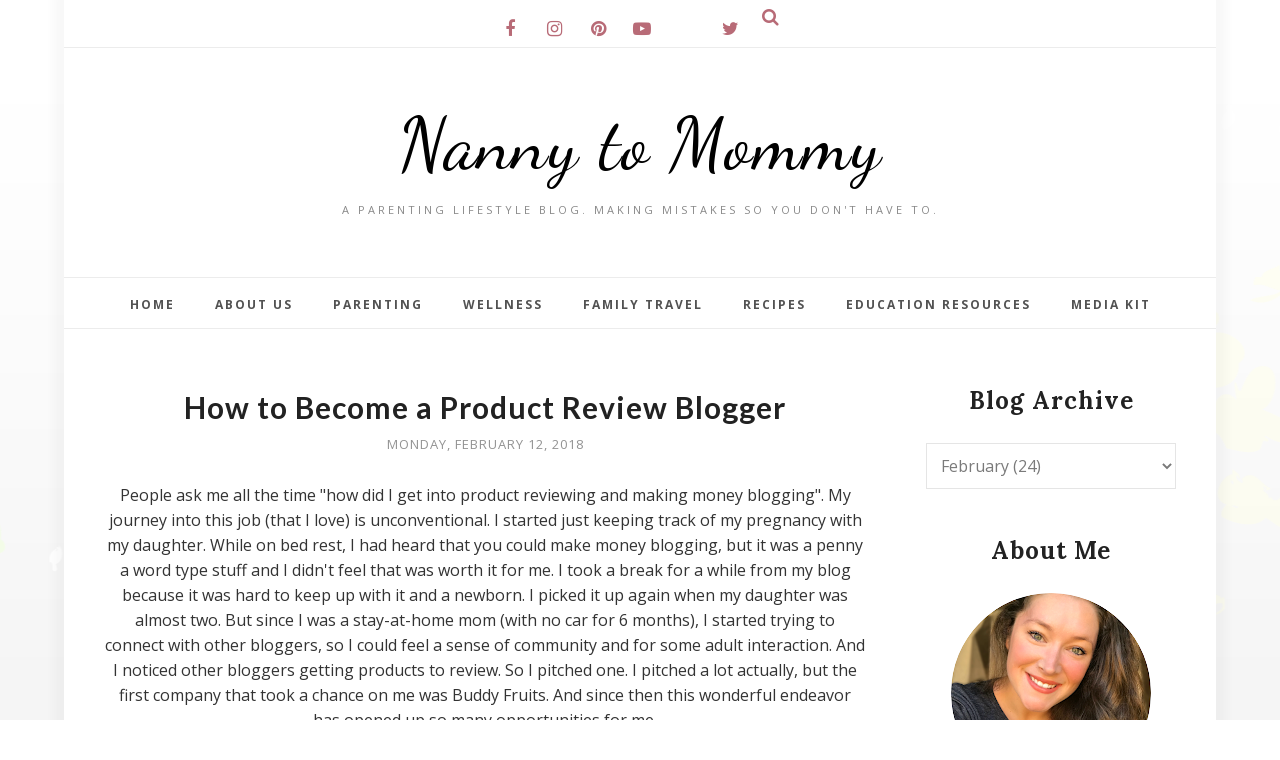

--- FILE ---
content_type: text/html; charset=utf-8
request_url: https://www.google.com/recaptcha/api2/aframe
body_size: 266
content:
<!DOCTYPE HTML><html><head><meta http-equiv="content-type" content="text/html; charset=UTF-8"></head><body><script nonce="KpeqPMjweUSlLe_7gn5vSA">/** Anti-fraud and anti-abuse applications only. See google.com/recaptcha */ try{var clients={'sodar':'https://pagead2.googlesyndication.com/pagead/sodar?'};window.addEventListener("message",function(a){try{if(a.source===window.parent){var b=JSON.parse(a.data);var c=clients[b['id']];if(c){var d=document.createElement('img');d.src=c+b['params']+'&rc='+(localStorage.getItem("rc::a")?sessionStorage.getItem("rc::b"):"");window.document.body.appendChild(d);sessionStorage.setItem("rc::e",parseInt(sessionStorage.getItem("rc::e")||0)+1);localStorage.setItem("rc::h",'1769094077787');}}}catch(b){}});window.parent.postMessage("_grecaptcha_ready", "*");}catch(b){}</script></body></html>

--- FILE ---
content_type: text/javascript; charset=UTF-8
request_url: http://www.nannytomommy.com/feeds/posts/summary/?callback=jQuery112006991194125485409_1769094072703&category=blog+hop&max-results=5&alt=json-in-script
body_size: 10877
content:
// API callback
jQuery112006991194125485409_1769094072703({"version":"1.0","encoding":"UTF-8","feed":{"xmlns":"http://www.w3.org/2005/Atom","xmlns$openSearch":"http://a9.com/-/spec/opensearchrss/1.0/","xmlns$blogger":"http://schemas.google.com/blogger/2008","xmlns$georss":"http://www.georss.org/georss","xmlns$gd":"http://schemas.google.com/g/2005","xmlns$thr":"http://purl.org/syndication/thread/1.0","id":{"$t":"tag:blogger.com,1999:blog-964803875274410886"},"updated":{"$t":"2026-01-20T13:29:51.064-05:00"},"category":[{"term":"giveaway"},{"term":"giveaways"},{"term":"review"},{"term":"reviews"},{"term":"baby"},{"term":"parenting"},{"term":"giveaway hop"},{"term":"giveaway event"},{"term":"health"},{"term":"gift ideas"},{"term":"travel"},{"term":"home"},{"term":"baby products"},{"term":"giveaway events"},{"term":"Recipes"},{"term":"family travel"},{"term":"recipe"},{"term":"sponsored"},{"term":"fashion"},{"term":"wellness"},{"term":"food"},{"term":"home maintenance"},{"term":"education"},{"term":"beauty"},{"term":"home improvement"},{"term":"holiday gift guide"},{"term":"Movie"},{"term":"Gift guide"},{"term":"movies"},{"term":"books"},{"term":"pregnancy"},{"term":"renovations"},{"term":"subscription box"},{"term":"toys"},{"term":"back to school"},{"term":"book"},{"term":"Clothes"},{"term":"learning"},{"term":"saving money"},{"term":"gift idea for kids"},{"term":"mental health"},{"term":"school"},{"term":"homeschool"},{"term":"activities"},{"term":"health care"},{"term":"disney"},{"term":"luxury travel"},{"term":"learn"},{"term":"travel blogger"},{"term":"Summer"},{"term":"caregiver"},{"term":"foodie"},{"term":"clothing"},{"term":"healthy eating"},{"term":"save money"},{"term":"baby product"},{"term":"breastfeeding"},{"term":"safety"},{"term":"coupon"},{"term":"party"},{"term":"holiday"},{"term":"lawyer"},{"term":"mom life"},{"term":"publix"},{"term":"advice"},{"term":"family"},{"term":"coupons"},{"term":"totals"},{"term":"weightloss journey"},{"term":"weightloss"},{"term":"home décor"},{"term":"tips"},{"term":"christmas"},{"term":"home decor"},{"term":"pregnant"},{"term":"NetFlix Stream Team"},{"term":"cosmetics"},{"term":"unboxing"},{"term":"Netflix Streamteam"},{"term":"cleaning"},{"term":"couponing"},{"term":"ecofriendly"},{"term":"Christian"},{"term":"crafts"},{"term":"vacation"},{"term":"business"},{"term":"natural"},{"term":"sweet pea"},{"term":"toddler"},{"term":"green moms meet"},{"term":"outside"},{"term":"Holiday Gift Guide 2015"},{"term":"outdoor fun"},{"term":"reading"},{"term":"Craft"},{"term":"DIY"},{"term":"car"},{"term":"elderly"},{"term":"family fun"},{"term":"frugal living"},{"term":"caretaker"},{"term":"dental care"},{"term":"exercise"},{"term":"senior"},{"term":"court"},{"term":"finances"},{"term":"holiday guide"},{"term":"marriage"},{"term":"self care"},{"term":"Early childhood education"},{"term":"attorney"},{"term":"Atlanta attractions"},{"term":"cooking"},{"term":"events"},{"term":"gift"},{"term":"legal"},{"term":"medical"},{"term":"pictures"},{"term":"teach"},{"term":"vehicle"},{"term":"birthday"},{"term":"jewelry"},{"term":"therapy"},{"term":"Atlanta"},{"term":"clean"},{"term":"divorce"},{"term":"dog"},{"term":"halloween"},{"term":"style"},{"term":"Wordless Wednesday"},{"term":"dessert"},{"term":"gift ideas for her"},{"term":"movie review"},{"term":"pet"},{"term":"read"},{"term":"sports"},{"term":"DegustaBox"},{"term":"injury"},{"term":"linky"},{"term":"movie night"},{"term":"national geographic"},{"term":"preschooler"},{"term":"car seat"},{"term":"mommy brain"},{"term":"surgery"},{"term":"free printables"},{"term":"kroger"},{"term":"makeup"},{"term":"sleep"},{"term":"valentine's day"},{"term":"Dentist"},{"term":"current giveaways"},{"term":"decorations"},{"term":"gift cards"},{"term":"photos"},{"term":"DisneySide"},{"term":"Holiday Gift Guide 2016"},{"term":"breastfeed"},{"term":"kids"},{"term":"stress"},{"term":"entertainment"},{"term":"fitness"},{"term":"gardening"},{"term":"moving"},{"term":"nursing"},{"term":"Netflix"},{"term":"baby food"},{"term":"career"},{"term":"mom"},{"term":"savings"},{"term":"blog hop"},{"term":"budget"},{"term":"child care"},{"term":"diapers"},{"term":"dinner ideas"},{"term":"organic"},{"term":"organizing"},{"term":"teeth"},{"term":"Explore Georgia"},{"term":"House"},{"term":"car accident"},{"term":"easy dinner ideas"},{"term":"make money"},{"term":"meal planning"},{"term":"new mom"},{"term":"online learning"},{"term":"skin care"},{"term":"Addiction"},{"term":"FREE"},{"term":"family dinner"},{"term":"hair"},{"term":"peanut"},{"term":"toddler life"},{"term":"car seat safety"},{"term":"gift ideas for him"},{"term":"holiday gift ideas"},{"term":"teen"},{"term":"DisneyKids"},{"term":"college"},{"term":"games"},{"term":"gift ideas for toddlers"},{"term":"gifts for kids"},{"term":"holiday gift guide 2014"},{"term":"housewife bootcamp"},{"term":"mother's day"},{"term":"photography"},{"term":"wedding"},{"term":"work at home"},{"term":"Tv"},{"term":"bath"},{"term":"coffee"},{"term":"crafts. diy"},{"term":"newborn"},{"term":"printable"},{"term":"technology"},{"term":"valentine"},{"term":"Georgia attractions"},{"term":"active lifestyle"},{"term":"anxiety"},{"term":"back to school guide"},{"term":"job"},{"term":"nursery"},{"term":"toy review"},{"term":"apps"},{"term":"freebies"},{"term":"play"},{"term":"shopping"},{"term":"teething"},{"term":"Cohosting"},{"term":"Easter"},{"term":"Oriental Trading"},{"term":"activity pack"},{"term":"adventures"},{"term":"body positivity"},{"term":"child"},{"term":"doctor"},{"term":"freebie"},{"term":"gift ideas for babies"},{"term":"indoor activities"},{"term":"kitchen"},{"term":"meal prep"},{"term":"nutrition"},{"term":"pregnancy problems"},{"term":"saving money on baby"},{"term":"snacks"},{"term":"summer reading"},{"term":"Holiday Gift Guide 2018"},{"term":"animals"},{"term":"baby shower"},{"term":"coloring sheets"},{"term":"family night"},{"term":"father's day"},{"term":"swimming"},{"term":"Memories"},{"term":"Sick"},{"term":"adoption"},{"term":"camping"},{"term":"children"},{"term":"diet"},{"term":"drinks"},{"term":"family vacation"},{"term":"furbaby"},{"term":"home cooking"},{"term":"iPhone"},{"term":"kids fashion"},{"term":"life insurance"},{"term":"postpartum"},{"term":"remodel"},{"term":"round-up"},{"term":"sustainable"},{"term":"Contest"},{"term":"Yummi street team"},{"term":"baby shower gift guide"},{"term":"baby showers"},{"term":"backyard"},{"term":"charity"},{"term":"cloth diapers"},{"term":"guilt free parenting"},{"term":"leap frog"},{"term":"little bites"},{"term":"nutrisystem"},{"term":"pampers"},{"term":"preschool crafts"},{"term":"therapeutic"},{"term":"work out"},{"term":"Breakfast"},{"term":"baby wearing"},{"term":"cruise"},{"term":"motherhood"},{"term":"nanny"},{"term":"nsnation"},{"term":"playroom"},{"term":"recovery"},{"term":"referral"},{"term":"shoes"},{"term":"six flags"},{"term":"thanksgiving"},{"term":"trip"},{"term":"working mom"},{"term":"baby books"},{"term":"baby wear"},{"term":"book review"},{"term":"canned food recipes"},{"term":"counseling"},{"term":"entenmann's"},{"term":"fun in the sun"},{"term":"gerber"},{"term":"getting pregnant"},{"term":"gift ideas for parents"},{"term":"gut health"},{"term":"lunch"},{"term":"music"},{"term":"relationships"},{"term":"road trip"},{"term":"teach appreciation"},{"term":"vegan"},{"term":"winter"},{"term":"LEGO"},{"term":"Nuby Mom"},{"term":"Zubels"},{"term":"baby carriers"},{"term":"babywear"},{"term":"babywearing"},{"term":"bath time"},{"term":"bedroom"},{"term":"beechnut beech nut"},{"term":"busy parents"},{"term":"bzz agent"},{"term":"daycare"},{"term":"donation"},{"term":"dress up"},{"term":"extreme couponing"},{"term":"eye care"},{"term":"gaming"},{"term":"green"},{"term":"mam baby"},{"term":"self help"},{"term":"stay at home mom"},{"term":"step2"},{"term":"alcohol"},{"term":"allergies"},{"term":"angel studios"},{"term":"breastfeeding journey"},{"term":"crockpot meals"},{"term":"death"},{"term":"diaper bag"},{"term":"fall"},{"term":"florida"},{"term":"homemade"},{"term":"huggies"},{"term":"infertility"},{"term":"one pot recipes"},{"term":"restaurants"},{"term":"sick just got real"},{"term":"socialspark"},{"term":"spring cleaning"},{"term":"swim"},{"term":"water"},{"term":"wordful wednesday"},{"term":"work from home"},{"term":"DragonCon"},{"term":"Instagram"},{"term":"Pixar"},{"term":"US Family"},{"term":"attractions"},{"term":"baby safety month"},{"term":"breastmilk"},{"term":"citrus lane"},{"term":"date night ideas"},{"term":"depression"},{"term":"discount"},{"term":"formula"},{"term":"gifts for her"},{"term":"gifts for him"},{"term":"gluten free"},{"term":"hearing"},{"term":"hospital"},{"term":"house party"},{"term":"internet"},{"term":"laundry"},{"term":"marvel"},{"term":"mom hacks"},{"term":"packing"},{"term":"raising capable kids"},{"term":"religious"},{"term":"social media"},{"term":"special education"},{"term":"star wars"},{"term":"student"},{"term":"target"},{"term":"teacher"},{"term":"thankful"},{"term":"women issues"},{"term":"Holiday Gift Guide 2017"},{"term":"Media day"},{"term":"Weekly Wednesday Weigh-In"},{"term":"appetizer"},{"term":"autism"},{"term":"babyfood"},{"term":"baking"},{"term":"bedtime"},{"term":"bible"},{"term":"bringing home baby"},{"term":"caring for grandparents"},{"term":"check-up"},{"term":"cloth diaper"},{"term":"co-sleeping"},{"term":"conceiving"},{"term":"investing"},{"term":"keto"},{"term":"kindness"},{"term":"loved one passing"},{"term":"math"},{"term":"mommy"},{"term":"mommy parties"},{"term":"ornament"},{"term":"parties"},{"term":"pretend play"},{"term":"science"},{"term":"shutterfly"},{"term":"stocking stuffer idea"},{"term":"traditions"},{"term":"wine"},{"term":"world breastfeeding week"},{"term":"20 weeks"},{"term":"Amazon's 2014 Holiday Toy List"},{"term":"Baby Shower Gift Guide 2016"},{"term":"Cate \u0026 Chloe"},{"term":"DDDivas"},{"term":"Easter gift guide"},{"term":"Featured"},{"term":"Funeral"},{"term":"Loan"},{"term":"Precious Moments"},{"term":"STEM"},{"term":"Sponsor"},{"term":"SweetPea"},{"term":"USFamily"},{"term":"beach"},{"term":"birth"},{"term":"disney movie rewards"},{"term":"donate"},{"term":"essential oils"},{"term":"fertility"},{"term":"for the love of blogging"},{"term":"free prints"},{"term":"free samples"},{"term":"gentle parenting"},{"term":"goals"},{"term":"grief"},{"term":"growing"},{"term":"guest post"},{"term":"home entertaining"},{"term":"kid's room"},{"term":"life"},{"term":"maternity"},{"term":"my little pony"},{"term":"new years"},{"term":"pacifiers"},{"term":"parents"},{"term":"pinterest"},{"term":"pool"},{"term":"potty trained"},{"term":"potty training"},{"term":"prana"},{"term":"pumping"},{"term":"samples"},{"term":"sober"},{"term":"storage"},{"term":"summer camp"},{"term":"support"},{"term":"tea"},{"term":"tweens"},{"term":"weekly savings"},{"term":"Dreamworks"},{"term":"Emotional"},{"term":"FREEbie Friday"},{"term":"Holiday Gift Guide 2022"},{"term":"Mom Central"},{"term":"air fryer"},{"term":"baby formula"},{"term":"baby names"},{"term":"babyfood pouches"},{"term":"bed rest"},{"term":"bike"},{"term":"birth story"},{"term":"bubble bath"},{"term":"bucket list"},{"term":"canvas"},{"term":"codes"},{"term":"debt"},{"term":"deer meat"},{"term":"drivers"},{"term":"emeals"},{"term":"essential worker"},{"term":"fair trade"},{"term":"financial literacy month"},{"term":"freezer friendly"},{"term":"glasses"},{"term":"grandparents"},{"term":"healing"},{"term":"hiking"},{"term":"hobbies"},{"term":"iPhone photos"},{"term":"ibotta"},{"term":"ipad"},{"term":"memory"},{"term":"non-gmo"},{"term":"peppa pig parent"},{"term":"physical"},{"term":"potty train"},{"term":"princess"},{"term":"printable coupon round-up"},{"term":"publix trip"},{"term":"real-world parenting"},{"term":"reusable"},{"term":"roof"},{"term":"routine"},{"term":"social good"},{"term":"stone mountain"},{"term":"supplements"},{"term":"trauma"},{"term":"tutor"},{"term":"venison"},{"term":"4 months"},{"term":"Baltic Amber"},{"term":"Blog"},{"term":"Child mental health"},{"term":"Energy"},{"term":"Holiday Gift Guide 2024"},{"term":"ISeeMe"},{"term":"Pediped"},{"term":"Purex insider"},{"term":"SheSpeaksUp"},{"term":"amazon"},{"term":"autumn"},{"term":"baby fashion"},{"term":"backyard ocean"},{"term":"behind the blogger"},{"term":"bible study"},{"term":"blogger"},{"term":"bored at home"},{"term":"breasts"},{"term":"budget friendly"},{"term":"card"},{"term":"causes"},{"term":"child birth"},{"term":"communication"},{"term":"community"},{"term":"daddy"},{"term":"deals"},{"term":"declutter"},{"term":"dolls"},{"term":"drama"},{"term":"extracurriculars"},{"term":"family court"},{"term":"flowers"},{"term":"for the mamas"},{"term":"frees"},{"term":"future"},{"term":"give"},{"term":"graduation"},{"term":"grieving"},{"term":"handmade"},{"term":"handprint craft"},{"term":"infograph"},{"term":"kraft"},{"term":"loss"},{"term":"meditation"},{"term":"milk"},{"term":"milk making"},{"term":"mocktail"},{"term":"no bake"},{"term":"once again"},{"term":"peeps"},{"term":"physical therapy"},{"term":"platefullcoop"},{"term":"preschool literacy crafts"},{"term":"preschool literacy ideas"},{"term":"preschool storytime ideas"},{"term":"proctorandgamble"},{"term":"protect"},{"term":"relax"},{"term":"resolutions"},{"term":"special needs"},{"term":"stroller"},{"term":"sweepstakes"},{"term":"video"},{"term":"vtech"},{"term":"walgreens"},{"term":"walmart"},{"term":"zero waste"},{"term":"36 weeks"},{"term":"5 months"},{"term":"8 months"},{"term":"Bzz campaign"},{"term":"ChuckECheese"},{"term":"FabFItFun"},{"term":"Father's Day Gift Guide 2017"},{"term":"Gerber Generations"},{"term":"Holiday Guide 2012"},{"term":"Memorial Day"},{"term":"Shark"},{"term":"Tvstoreonline"},{"term":"adhd"},{"term":"affiliate"},{"term":"awareness"},{"term":"balance"},{"term":"baseball"},{"term":"beginner couponer"},{"term":"birth plan"},{"term":"boating"},{"term":"breast cancer"},{"term":"cards"},{"term":"casseroles"},{"term":"chores"},{"term":"christmas eve basket"},{"term":"colic"},{"term":"cosplay"},{"term":"crying"},{"term":"custody"},{"term":"delivery"},{"term":"digital"},{"term":"ear"},{"term":"earth day"},{"term":"earth's best"},{"term":"easter basket"},{"term":"emergency room"},{"term":"foster"},{"term":"frozen"},{"term":"funny"},{"term":"gender reveal"},{"term":"golf"},{"term":"goodwill"},{"term":"graco"},{"term":"growth"},{"term":"hammacher schlemmer"},{"term":"history"},{"term":"homework"},{"term":"hostess tips"},{"term":"identity theft"},{"term":"illness"},{"term":"immune support"},{"term":"independence day"},{"term":"influencer"},{"term":"instrument"},{"term":"insurance"},{"term":"invitations"},{"term":"kid"},{"term":"labor"},{"term":"men's fashion"},{"term":"milk share"},{"term":"mindfulness"},{"term":"musical"},{"term":"nerd"},{"term":"pain"},{"term":"pediatric"},{"term":"pinch me"},{"term":"popsicle"},{"term":"popsicles"},{"term":"power pumper"},{"term":"preeclampsia"},{"term":"preparedness"},{"term":"preschool storytime"},{"term":"productivity"},{"term":"progresso"},{"term":"recreational activities"},{"term":"reusable pouches"},{"term":"sale"},{"term":"schedule"},{"term":"slow cooker"},{"term":"small business"},{"term":"smiling"},{"term":"smoothie"},{"term":"spring"},{"term":"study"},{"term":"stuff to do"},{"term":"swaddling"},{"term":"tablets"},{"term":"talk"},{"term":"vegetarian"},{"term":"zoo"},{"term":"10 months"},{"term":"28 weeks"},{"term":"32 weeks"},{"term":"38 weeks"},{"term":"7 months"},{"term":"8 weeks"},{"term":"9 months"},{"term":"Boba Ambassador"},{"term":"Crayola"},{"term":"Criminal"},{"term":"Georgia aquarium"},{"term":"Keurig"},{"term":"Matilda Jane"},{"term":"Mom Connection"},{"term":"Motivational Monday"},{"term":"Paw Patrol"},{"term":"SEL books for preschoolers"},{"term":"ShopGCH"},{"term":"Sponsored event"},{"term":"Women's History Month"},{"term":"accessories"},{"term":"attitude"},{"term":"auto"},{"term":"baby proofing"},{"term":"be inspired"},{"term":"behavior"},{"term":"birth announcement"},{"term":"black friday"},{"term":"boobs"},{"term":"boogies wipes"},{"term":"bottles"},{"term":"braves"},{"term":"breaking cycles"},{"term":"breastfeeding in public"},{"term":"budget conscious"},{"term":"buttpastemom"},{"term":"cancer"},{"term":"cascade"},{"term":"celebration of life"},{"term":"charcuterie"},{"term":"charmin"},{"term":"chocolate"},{"term":"classroom activities"},{"term":"clean attitude"},{"term":"copycat recipes"},{"term":"coupon codes"},{"term":"credit"},{"term":"credit card"},{"term":"crime"},{"term":"cute"},{"term":"del sol"},{"term":"desert"},{"term":"dip"},{"term":"disability"},{"term":"diversity"},{"term":"dreft"},{"term":"eight sleep"},{"term":"electronics"},{"term":"experiences"},{"term":"faith"},{"term":"fantasy"},{"term":"farm rich"},{"term":"fast food"},{"term":"fishing"},{"term":"generation"},{"term":"girl"},{"term":"grandbox"},{"term":"grilling"},{"term":"hamilton beach"},{"term":"hemp"},{"term":"holistic"},{"term":"honest tea"},{"term":"hot shot"},{"term":"huggies little movers slip on diapers"},{"term":"hypoallergenic"},{"term":"impairment"},{"term":"infant"},{"term":"inflation"},{"term":"inside out"},{"term":"lack of housework"},{"term":"lalaloopsy"},{"term":"land"},{"term":"lawn care"},{"term":"little adventures"},{"term":"little passports"},{"term":"local"},{"term":"love story"},{"term":"lularoe"},{"term":"mama"},{"term":"managing anger emotions"},{"term":"maternal"},{"term":"medication"},{"term":"memorial"},{"term":"menopause"},{"term":"milestones"},{"term":"milk nursingwear"},{"term":"mommy makeover"},{"term":"myblogspark"},{"term":"obstetrician"},{"term":"one year old"},{"term":"paleo"},{"term":"photo search"},{"term":"photobook"},{"term":"picnic"},{"term":"plush"},{"term":"points"},{"term":"pokemon go"},{"term":"pouches"},{"term":"pregnancy announcement"},{"term":"prenatal"},{"term":"preview"},{"term":"promo code"},{"term":"rapunzel"},{"term":"recycle bank"},{"term":"registering"},{"term":"rental"},{"term":"renting"},{"term":"scifi"},{"term":"scooting"},{"term":"security"},{"term":"sibling love"},{"term":"silver dolphin"},{"term":"single parent"},{"term":"sisterhood"},{"term":"slime"},{"term":"snapfish"},{"term":"snowpocalypse"},{"term":"spiritual"},{"term":"stamp out hunger"},{"term":"superheroes"},{"term":"sympathy"},{"term":"tangled"},{"term":"television"},{"term":"the croods"},{"term":"things to do"},{"term":"thrifty"},{"term":"tide"},{"term":"tie dye"},{"term":"trolls"},{"term":"tutorial"},{"term":"urgent care"},{"term":"vegicle"},{"term":"virtual"},{"term":"vote"},{"term":"walmart birthday holidays christmas"},{"term":"week 29"},{"term":"weight watchers"},{"term":"wii fit"},{"term":"will"},{"term":"winter onederland"},{"term":"winter wonderland"},{"term":"yoga"},{"term":"youtube"},{"term":"zoo Atlanta"},{"term":"1 week"},{"term":"10 weeks"},{"term":"11 month"},{"term":"15 months"},{"term":"15 weeks"},{"term":"16 weeks"},{"term":"19 months"},{"term":"2 months"},{"term":"20 months"},{"term":"21 weeks"},{"term":"22 months"},{"term":"22 weeks"},{"term":"24 weeks"},{"term":"26 weeks"},{"term":"27 weeks"},{"term":"28 months"},{"term":"29 weeks"},{"term":"31 weeks"},{"term":"33 weeks"},{"term":"34 weeks"},{"term":"35 weeks"},{"term":"39 weeks"},{"term":"3rd trimester"},{"term":"4 weeks"},{"term":"4 years old"},{"term":"40 weeks"},{"term":"4th of july"},{"term":"50 shades of grey"},{"term":"6 month check up"},{"term":"6 months old"},{"term":"7 weeks"},{"term":"82 percent savings"},{"term":"88 handbags"},{"term":"9 weeks"},{"term":"9\/11"},{"term":"ASPCA"},{"term":"American Girl"},{"term":"Aurorae Yoga"},{"term":"Bright Starts"},{"term":"Buddy fruits"},{"term":"Care Bears"},{"term":"Claritin Crew Mom"},{"term":"Clever Girls"},{"term":"Country Life"},{"term":"Creative bioscience"},{"term":"Dave ramsy"},{"term":"Elizabeth"},{"term":"FDA"},{"term":"Father's Day Gift Guide 2018"},{"term":"HP Smart Mom"},{"term":"Hand foot mouth"},{"term":"January 2011"},{"term":"Kandoo"},{"term":"Krusteaz"},{"term":"Lizzie"},{"term":"Lugz"},{"term":"Luvs"},{"term":"MLP"},{"term":"NUK"},{"term":"PandG rebate"},{"term":"SIDS Awareness"},{"term":"Self-defense"},{"term":"Snow"},{"term":"Starbucks"},{"term":"Stonyfield"},{"term":"StrongMom"},{"term":"The Beatles"},{"term":"Tous"},{"term":"Veterans Day"},{"term":"WOLF Blogger"},{"term":"Wantable"},{"term":"Wee Believers"},{"term":"Weekly Wednesday Weight-In"},{"term":"abcmouse"},{"term":"abuse"},{"term":"aesthetic"},{"term":"affliate"},{"term":"air conditioning"},{"term":"amazon round-up"},{"term":"angry birds"},{"term":"anniversary"},{"term":"asthma"},{"term":"avengers"},{"term":"babies-r-us"},{"term":"baby fever"},{"term":"baby food pancakes"},{"term":"baby mum mum"},{"term":"baby sitter"},{"term":"baby's first"},{"term":"babyganics"},{"term":"babysitter"},{"term":"bahamas"},{"term":"barbeque"},{"term":"battle of sexes"},{"term":"bedtime routine activities"},{"term":"beginnings"},{"term":"bento box"},{"term":"bereavement"},{"term":"black history month"},{"term":"blog blast"},{"term":"books about emotions for kids"},{"term":"books about emotions for preschoolers"},{"term":"boutique"},{"term":"breastfeeding awareness month"},{"term":"breastfeeding comebacks"},{"term":"breastfeeding milestone"},{"term":"bullying"},{"term":"cable"},{"term":"catalope"},{"term":"cauliflower"},{"term":"cbd"},{"term":"cheerleading"},{"term":"chicken recipes"},{"term":"christi"},{"term":"chronicles of narnia"},{"term":"church"},{"term":"clark color"},{"term":"classic"},{"term":"clever girls collective"},{"term":"click comm"},{"term":"clothing LuLaRoe"},{"term":"co-host"},{"term":"co-parenting"},{"term":"combi"},{"term":"comforts for baby"},{"term":"computer"},{"term":"concert"},{"term":"convention"},{"term":"conversation"},{"term":"cord blood banking"},{"term":"courage"},{"term":"covergirl"},{"term":"culture"},{"term":"cyberbullying"},{"term":"dance"},{"term":"dance like no one's watching"},{"term":"dawgs"},{"term":"deceptively delicious"},{"term":"destination"},{"term":"detox"},{"term":"disney buddies"},{"term":"disney movie rewards codes points"},{"term":"disney on ice"},{"term":"ebike"},{"term":"ellie ambassador"},{"term":"emotional learning books for kids"},{"term":"enfagrow"},{"term":"engagement"},{"term":"entrepreneur"},{"term":"environment"},{"term":"estate"},{"term":"european adventure"},{"term":"evenflo"},{"term":"everyplate"},{"term":"evy of California"},{"term":"exhausted"},{"term":"expectations"},{"term":"expo"},{"term":"fake"},{"term":"false labor"},{"term":"favorite things"},{"term":"feminine"},{"term":"firsts"},{"term":"five star"},{"term":"floor"},{"term":"fourth of july"},{"term":"fox theatre"},{"term":"freak water breaking"},{"term":"fundraising"},{"term":"furniture"},{"term":"garage"},{"term":"gentle parenting boundaries"},{"term":"glasstic bottles"},{"term":"global influence"},{"term":"gossip girls"},{"term":"gripe water"},{"term":"grocery shopping"},{"term":"groupon"},{"term":"harry potter"},{"term":"hfm"},{"term":"high risk"},{"term":"holiday gift guide 2013"},{"term":"holiday gift guide 2020"},{"term":"holiday gift guide 2025"},{"term":"honey dew"},{"term":"honeymoon"},{"term":"hope"},{"term":"hubby"},{"term":"humor"},{"term":"hunger games"},{"term":"hungry"},{"term":"hunting"},{"term":"hvac"},{"term":"hygiene"},{"term":"influenster"},{"term":"infuriating"},{"term":"intelligent"},{"term":"interview"},{"term":"jaundice"},{"term":"journaling"},{"term":"journalism"},{"term":"junk removal"},{"term":"justice league"},{"term":"keepsake"},{"term":"kellogg's family rewards"},{"term":"krystal's"},{"term":"kylie minogue"},{"term":"labor day"},{"term":"lake"},{"term":"laugh"},{"term":"lesson plan"},{"term":"lesson planning"},{"term":"lighting"},{"term":"lily nily"},{"term":"little tikes"},{"term":"mail"},{"term":"making mistakes"},{"term":"mammals"},{"term":"mantras"},{"term":"meal subscription"},{"term":"mega bloks"},{"term":"menstrual cups"},{"term":"mentor"},{"term":"mexico"},{"term":"minnie"},{"term":"mischief"},{"term":"mommy hotspot"},{"term":"monster jam"},{"term":"monthly update"},{"term":"motorcycle"},{"term":"name"},{"term":"names"},{"term":"narcissist"},{"term":"nature"},{"term":"nesting"},{"term":"nickelodeon"},{"term":"non-profit"},{"term":"not cool"},{"term":"office"},{"term":"on the menu monday"},{"term":"one month"},{"term":"one2one network"},{"term":"oranges"},{"term":"original"},{"term":"outside pressures"},{"term":"ovation brands"},{"term":"ownership"},{"term":"pajamas"},{"term":"panama city beach"},{"term":"patio"},{"term":"pest control"},{"term":"pharmacy"},{"term":"pizza"},{"term":"plaigarism"},{"term":"planning"},{"term":"play dough"},{"term":"playtex"},{"term":"pley"},{"term":"pomegranite"},{"term":"pork"},{"term":"positive behavior in the classroom"},{"term":"positive discipline strategies"},{"term":"positivity"},{"term":"pre"},{"term":"pressure"},{"term":"professionals"},{"term":"promotion"},{"term":"property"},{"term":"protein"},{"term":"publix free baby food beechnut beech nut"},{"term":"racetrac"},{"term":"rafflecopter"},{"term":"read aloud activities"},{"term":"rehab"},{"term":"reivews"},{"term":"remembrance"},{"term":"retirement"},{"term":"ritual"},{"term":"ronzoni"},{"term":"rosacea"},{"term":"rules"},{"term":"running"},{"term":"rv"},{"term":"safety 1st"},{"term":"salon"},{"term":"santa"},{"term":"santa paws"},{"term":"santa pups"},{"term":"sauce"},{"term":"savealot"},{"term":"seasons"},{"term":"see kai run"},{"term":"self improvement"},{"term":"sensory play"},{"term":"september 11th"},{"term":"seven slings"},{"term":"seventh generation"},{"term":"shades of grey"},{"term":"shameless plug"},{"term":"side hustle"},{"term":"sippy cup"},{"term":"sitsgirls"},{"term":"sitter"},{"term":"smile brilliant"},{"term":"snoopy"},{"term":"snowmaggedon"},{"term":"sophie"},{"term":"spa"},{"term":"starters"},{"term":"staycation"},{"term":"stockpile"},{"term":"strength"},{"term":"stye eye"},{"term":"supply boosting"},{"term":"surrogacy"},{"term":"t"},{"term":"tanger"},{"term":"teenage mutant ninja turtles"},{"term":"teleflora"},{"term":"tennessee pride"},{"term":"the first years"},{"term":"ther"},{"term":"thredup"},{"term":"toxemia"},{"term":"treatment"},{"term":"treats"},{"term":"trivia"},{"term":"tropical"},{"term":"twilight"},{"term":"twitter"},{"term":"unity"},{"term":"vine"},{"term":"vino"},{"term":"vitacost"},{"term":"vlog"},{"term":"vox box"},{"term":"vsco girl"},{"term":"walking dead"},{"term":"wanderlust"},{"term":"week 23"},{"term":"winc"},{"term":"withdrawal"},{"term":"witty"},{"term":"word of the year"},{"term":"words of wisdom"},{"term":"writing"},{"term":"year in review"},{"term":"yearbook"},{"term":"yobaby"},{"term":"york photo"},{"term":"zone perfect"},{"term":"zucchini"}],"title":{"type":"text","$t":"Nanny to Mommy"},"subtitle":{"type":"html","$t":"A Parenting Lifestyle Blog. Making mistakes so you don't have to."},"link":[{"rel":"http://schemas.google.com/g/2005#feed","type":"application/atom+xml","href":"http:\/\/www.nannytomommy.com\/feeds\/posts\/summary"},{"rel":"self","type":"application/atom+xml","href":"http:\/\/www.blogger.com\/feeds\/964803875274410886\/posts\/summary?alt=json-in-script\u0026max-results=5\u0026category=blog+hop"},{"rel":"alternate","type":"text/html","href":"http:\/\/www.nannytomommy.com\/search\/label\/blog%20hop"},{"rel":"hub","href":"http://pubsubhubbub.appspot.com/"},{"rel":"next","type":"application/atom+xml","href":"http:\/\/www.blogger.com\/feeds\/964803875274410886\/posts\/summary?alt=json-in-script\u0026start-index=6\u0026max-results=5\u0026category=blog+hop"}],"author":[{"name":{"$t":"Diana Chastain"},"uri":{"$t":"http:\/\/www.blogger.com\/profile\/00086646559106752986"},"email":{"$t":"noreply@blogger.com"},"gd$image":{"rel":"http://schemas.google.com/g/2005#thumbnail","width":"32","height":"32","src":"\/\/blogger.googleusercontent.com\/img\/b\/R29vZ2xl\/AVvXsEh_cWkO_NMvXfHXMseSSa7MQTzizWOUs3dpZw3khEItiRdz6gS-2oX98-ElNIvu_BMQw-i60mpeJmkP_4HgZpgHTeOhVhO8sNPXxpRh_ALDx5XSKFTNSjmAi-bd0ZHy9w\/s220\/Diana+Chastain+bio+%281%29.png"}}],"generator":{"version":"7.00","uri":"http://www.blogger.com","$t":"Blogger"},"openSearch$totalResults":{"$t":"24"},"openSearch$startIndex":{"$t":"1"},"openSearch$itemsPerPage":{"$t":"5"},"entry":[{"id":{"$t":"tag:blogger.com,1999:blog-964803875274410886.post-2510821055156130383"},"published":{"$t":"2018-02-12T07:00:00.000-05:00"},"updated":{"$t":"2019-04-18T12:39:40.680-04:00"},"category":[{"scheme":"http://www.blogger.com/atom/ns#","term":"Blog"},{"scheme":"http://www.blogger.com/atom/ns#","term":"blog hop"},{"scheme":"http://www.blogger.com/atom/ns#","term":"business"},{"scheme":"http://www.blogger.com/atom/ns#","term":"for the love of blogging"}],"title":{"type":"text","$t":"How to Become a Product Review Blogger"},"summary":{"type":"text","$t":"\nPeople ask me all the time \"how did I get into product reviewing and making money blogging\". My journey into this job (that I love) is unconventional. I started just keeping track of my pregnancy with my daughter. While on bed rest,\u0026nbsp;I had heard that you could make money blogging, but it was a penny a word type stuff and I didn't feel that was worth it for me. I took a break for a while from"},"link":[{"rel":"replies","type":"application/atom+xml","href":"http:\/\/www.nannytomommy.com\/feeds\/2510821055156130383\/comments\/default","title":"Post Comments"},{"rel":"replies","type":"text/html","href":"http:\/\/www.nannytomommy.com\/2018\/02\/how-to-become-product-review-blogger.html#comment-form","title":"6 Comments"},{"rel":"edit","type":"application/atom+xml","href":"http:\/\/www.blogger.com\/feeds\/964803875274410886\/posts\/default\/2510821055156130383"},{"rel":"self","type":"application/atom+xml","href":"http:\/\/www.blogger.com\/feeds\/964803875274410886\/posts\/default\/2510821055156130383"},{"rel":"alternate","type":"text/html","href":"http:\/\/www.nannytomommy.com\/2018\/02\/how-to-become-product-review-blogger.html","title":"How to Become a Product Review Blogger"}],"author":[{"name":{"$t":"Diana Chastain"},"uri":{"$t":"http:\/\/www.blogger.com\/profile\/00086646559106752986"},"email":{"$t":"noreply@blogger.com"},"gd$image":{"rel":"http://schemas.google.com/g/2005#thumbnail","width":"32","height":"32","src":"\/\/blogger.googleusercontent.com\/img\/b\/R29vZ2xl\/AVvXsEh_cWkO_NMvXfHXMseSSa7MQTzizWOUs3dpZw3khEItiRdz6gS-2oX98-ElNIvu_BMQw-i60mpeJmkP_4HgZpgHTeOhVhO8sNPXxpRh_ALDx5XSKFTNSjmAi-bd0ZHy9w\/s220\/Diana+Chastain+bio+%281%29.png"}}],"media$thumbnail":{"xmlns$media":"http://search.yahoo.com/mrss/","url":"https:\/\/blogger.googleusercontent.com\/img\/b\/R29vZ2xl\/AVvXsEhQUp2LCHdv0aw5MhdOG7_P961jY6mCtfoVYCZsaDVI0VyzjuYPytJJXwYpLmu1KMjOf47Yb9BUI986IsJ5pSXv9dqQAIYZ-jgCDGG9z0WlKTzran-rFscPNXxjPEzZrA_MEUZ1aprifg0\/s72-c\/howtobeblogger.png","height":"72","width":"72"},"thr$total":{"$t":"6"}},{"id":{"$t":"tag:blogger.com,1999:blog-964803875274410886.post-7526567364447783063"},"published":{"$t":"2015-10-07T06:00:00.000-04:00"},"updated":{"$t":"2015-10-07T06:00:03.654-04:00"},"category":[{"scheme":"http://www.blogger.com/atom/ns#","term":"Atlanta"},{"scheme":"http://www.blogger.com/atom/ns#","term":"Atlanta attractions"},{"scheme":"http://www.blogger.com/atom/ns#","term":"baseball"},{"scheme":"http://www.blogger.com/atom/ns#","term":"blog hop"},{"scheme":"http://www.blogger.com/atom/ns#","term":"braves"},{"scheme":"http://www.blogger.com/atom/ns#","term":"linky"},{"scheme":"http://www.blogger.com/atom/ns#","term":"peanut"},{"scheme":"http://www.blogger.com/atom/ns#","term":"sports"},{"scheme":"http://www.blogger.com/atom/ns#","term":"Wordless Wednesday"}],"title":{"type":"text","$t":"Peanut's 1st Braves Game {Wordless Wednesday LINKY}"},"summary":{"type":"text","$t":"\nFriday my husband got some tickets through work so we took the kiddos to the Braves game. It was Peanut's first National League Baseball game. The weather was cold and a little rainy, but Hubby ended up catching a foul ball and then a Cardinals fan gave us one of the free bobble heads. Plus\u0026nbsp;they had\u0026nbsp;Friday Night Fireworks. AND the Braves won!\n\n\n\n\n\n\n------------------------------------\n"},"link":[{"rel":"replies","type":"application/atom+xml","href":"http:\/\/www.nannytomommy.com\/feeds\/7526567364447783063\/comments\/default","title":"Post Comments"},{"rel":"replies","type":"text/html","href":"http:\/\/www.nannytomommy.com\/2015\/10\/peanuts-1st-braves-game-wordless.html#comment-form","title":"1 Comments"},{"rel":"edit","type":"application/atom+xml","href":"http:\/\/www.blogger.com\/feeds\/964803875274410886\/posts\/default\/7526567364447783063"},{"rel":"self","type":"application/atom+xml","href":"http:\/\/www.blogger.com\/feeds\/964803875274410886\/posts\/default\/7526567364447783063"},{"rel":"alternate","type":"text/html","href":"http:\/\/www.nannytomommy.com\/2015\/10\/peanuts-1st-braves-game-wordless.html","title":"Peanut's 1st Braves Game {Wordless Wednesday LINKY}"}],"author":[{"name":{"$t":"Diana Chastain"},"uri":{"$t":"http:\/\/www.blogger.com\/profile\/00086646559106752986"},"email":{"$t":"noreply@blogger.com"},"gd$image":{"rel":"http://schemas.google.com/g/2005#thumbnail","width":"32","height":"32","src":"\/\/blogger.googleusercontent.com\/img\/b\/R29vZ2xl\/AVvXsEh_cWkO_NMvXfHXMseSSa7MQTzizWOUs3dpZw3khEItiRdz6gS-2oX98-ElNIvu_BMQw-i60mpeJmkP_4HgZpgHTeOhVhO8sNPXxpRh_ALDx5XSKFTNSjmAi-bd0ZHy9w\/s220\/Diana+Chastain+bio+%281%29.png"}}],"media$thumbnail":{"xmlns$media":"http://search.yahoo.com/mrss/","url":"https:\/\/blogger.googleusercontent.com\/img\/b\/R29vZ2xl\/AVvXsEjWvcqVo62AccwWCf1P7tKerAtE-aDYlNuG0yI1IiKNW8U4D6OtifULsOU2F1ktChNGko1YKcdjGFaG457WAQ_gy0ArC-AND3IHeS_fWMEQQ7gzPwYqWrj1-a8QNVJ04cXyTX7ihJxCwmnI\/s72-c\/1stBravesGame.png","height":"72","width":"72"},"thr$total":{"$t":"1"}},{"id":{"$t":"tag:blogger.com,1999:blog-964803875274410886.post-7626269834028201335"},"published":{"$t":"2015-08-19T00:00:00.000-04:00"},"updated":{"$t":"2015-08-19T00:00:04.398-04:00"},"category":[{"scheme":"http://www.blogger.com/atom/ns#","term":"back to school"},{"scheme":"http://www.blogger.com/atom/ns#","term":"blog hop"},{"scheme":"http://www.blogger.com/atom/ns#","term":"linky"},{"scheme":"http://www.blogger.com/atom/ns#","term":"preschooler"},{"scheme":"http://www.blogger.com/atom/ns#","term":"school"},{"scheme":"http://www.blogger.com/atom/ns#","term":"Wordless Wednesday"}],"title":{"type":"text","$t":"First Day of Pre-K {Wordless Wednesday LINKY}"},"summary":{"type":"text","$t":"\nMy daughter started back school last Monday. She is going 5 days this year, they are still half days. I felt this would prepare her for Kindergarten better. We are still adjusting to the change. I didn't cry this year. And she is already walking in by herself.\n\n\u0026nbsp;\n\n\n\n\n\n------------------------------------\n\n\n\n\n\nHappy Wednesday!\n\nPlease link up your picture posts below!\n\n\n\nAnd please make sure"},"link":[{"rel":"replies","type":"application/atom+xml","href":"http:\/\/www.nannytomommy.com\/feeds\/7626269834028201335\/comments\/default","title":"Post Comments"},{"rel":"replies","type":"text/html","href":"http:\/\/www.nannytomommy.com\/2015\/08\/first-day-of-pre-k-wordless-wednesday.html#comment-form","title":"8 Comments"},{"rel":"edit","type":"application/atom+xml","href":"http:\/\/www.blogger.com\/feeds\/964803875274410886\/posts\/default\/7626269834028201335"},{"rel":"self","type":"application/atom+xml","href":"http:\/\/www.blogger.com\/feeds\/964803875274410886\/posts\/default\/7626269834028201335"},{"rel":"alternate","type":"text/html","href":"http:\/\/www.nannytomommy.com\/2015\/08\/first-day-of-pre-k-wordless-wednesday.html","title":"First Day of Pre-K {Wordless Wednesday LINKY}"}],"author":[{"name":{"$t":"Diana Chastain"},"uri":{"$t":"http:\/\/www.blogger.com\/profile\/00086646559106752986"},"email":{"$t":"noreply@blogger.com"},"gd$image":{"rel":"http://schemas.google.com/g/2005#thumbnail","width":"32","height":"32","src":"\/\/blogger.googleusercontent.com\/img\/b\/R29vZ2xl\/AVvXsEh_cWkO_NMvXfHXMseSSa7MQTzizWOUs3dpZw3khEItiRdz6gS-2oX98-ElNIvu_BMQw-i60mpeJmkP_4HgZpgHTeOhVhO8sNPXxpRh_ALDx5XSKFTNSjmAi-bd0ZHy9w\/s220\/Diana+Chastain+bio+%281%29.png"}}],"media$thumbnail":{"xmlns$media":"http://search.yahoo.com/mrss/","url":"https:\/\/blogger.googleusercontent.com\/img\/b\/R29vZ2xl\/AVvXsEgSdQ5rsPaCbCLPawcUJZu2TcPsQ9dbYEm7SHaD3UaVR9LDh-1yC53Q38wsk3R76ewTYtYpkOfkAPIqHgJxUP3L8a5ENFoVtsK9NfHyv_6F22RVvy0FtXNg8oYAspsQ8Z-zQNQmUb7jAB1Y\/s72-c\/IMG_1448.JPG","height":"72","width":"72"},"thr$total":{"$t":"8"}},{"id":{"$t":"tag:blogger.com,1999:blog-964803875274410886.post-7742427218695804352"},"published":{"$t":"2015-07-08T00:00:00.000-04:00"},"updated":{"$t":"2015-07-08T00:00:03.146-04:00"},"category":[{"scheme":"http://www.blogger.com/atom/ns#","term":"blog hop"},{"scheme":"http://www.blogger.com/atom/ns#","term":"family"},{"scheme":"http://www.blogger.com/atom/ns#","term":"independence day"},{"scheme":"http://www.blogger.com/atom/ns#","term":"linky"},{"scheme":"http://www.blogger.com/atom/ns#","term":"pictures"},{"scheme":"http://www.blogger.com/atom/ns#","term":"Summer"},{"scheme":"http://www.blogger.com/atom/ns#","term":"Wordless Wednesday"}],"title":{"type":"text","$t":"How We Celebrated Independence Day {Wordless Wednesday LINKY}"},"summary":{"type":"text","$t":"\nWe went to the lake all weekend. We were surrounded by friends and family. And\u0026nbsp;then we went and watched a spectacular fireworks display on the lake while sitting in my in-law's boat.\u0026nbsp;It was pretty cool. It was my first time doing that. Peanut slept through all of the fireworks. It was way past his bed time.\n\n\u0026nbsp;\n\n﻿\n\n﻿\n\nFriday we went to the lake and Peanut fell asleep on the boat "},"link":[{"rel":"replies","type":"application/atom+xml","href":"http:\/\/www.nannytomommy.com\/feeds\/7742427218695804352\/comments\/default","title":"Post Comments"},{"rel":"replies","type":"text/html","href":"http:\/\/www.nannytomommy.com\/2015\/07\/how-we-celebrated-independence-day.html#comment-form","title":"6 Comments"},{"rel":"edit","type":"application/atom+xml","href":"http:\/\/www.blogger.com\/feeds\/964803875274410886\/posts\/default\/7742427218695804352"},{"rel":"self","type":"application/atom+xml","href":"http:\/\/www.blogger.com\/feeds\/964803875274410886\/posts\/default\/7742427218695804352"},{"rel":"alternate","type":"text/html","href":"http:\/\/www.nannytomommy.com\/2015\/07\/how-we-celebrated-independence-day.html","title":"How We Celebrated Independence Day {Wordless Wednesday LINKY}"}],"author":[{"name":{"$t":"Diana Chastain"},"uri":{"$t":"http:\/\/www.blogger.com\/profile\/00086646559106752986"},"email":{"$t":"noreply@blogger.com"},"gd$image":{"rel":"http://schemas.google.com/g/2005#thumbnail","width":"32","height":"32","src":"\/\/blogger.googleusercontent.com\/img\/b\/R29vZ2xl\/AVvXsEh_cWkO_NMvXfHXMseSSa7MQTzizWOUs3dpZw3khEItiRdz6gS-2oX98-ElNIvu_BMQw-i60mpeJmkP_4HgZpgHTeOhVhO8sNPXxpRh_ALDx5XSKFTNSjmAi-bd0ZHy9w\/s220\/Diana+Chastain+bio+%281%29.png"}}],"media$thumbnail":{"xmlns$media":"http://search.yahoo.com/mrss/","url":"https:\/\/blogger.googleusercontent.com\/img\/b\/R29vZ2xl\/AVvXsEhhyuGud7M_3we2JydUSecj3BXCACh0n6kFf7q8PMlYEGcti4gHF9lip8L1YCd7t60h-23JGATBbpZMONtO68XgI-H-LHqDB-qeM7Tj17AjBQ7LINiburHNjel8FIl65SYRxnKdgTzWbebM\/s72-c\/10864865_1028309247189014_363122779_n.jpg","height":"72","width":"72"},"thr$total":{"$t":"6"}},{"id":{"$t":"tag:blogger.com,1999:blog-964803875274410886.post-5980247769606164364"},"published":{"$t":"2015-06-17T00:00:00.001-04:00"},"updated":{"$t":"2015-06-17T12:53:24.691-04:00"},"category":[{"scheme":"http://www.blogger.com/atom/ns#","term":"blog hop"},{"scheme":"http://www.blogger.com/atom/ns#","term":"Instagram"},{"scheme":"http://www.blogger.com/atom/ns#","term":"iPhone photos"},{"scheme":"http://www.blogger.com/atom/ns#","term":"linky"},{"scheme":"http://www.blogger.com/atom/ns#","term":"photography"},{"scheme":"http://www.blogger.com/atom/ns#","term":"photos"},{"scheme":"http://www.blogger.com/atom/ns#","term":"pictures"},{"scheme":"http://www.blogger.com/atom/ns#","term":"Summer"},{"scheme":"http://www.blogger.com/atom/ns#","term":"swimming"},{"scheme":"http://www.blogger.com/atom/ns#","term":"Wordless Wednesday"}],"title":{"type":"text","$t":"Summer Fun {Wordless Wednesday LINKY}"},"summary":{"type":"text","$t":"\nWe have been outside this summer enjoying everything the warmer weather brings, which means lots of lake and pool time for us! Here are some pictures from the past few weeks - not all which were shared on Instagram. ;) \n\n\u0026nbsp;\n\n\n\n\n\n\u0026nbsp;\n\n------------------------------------\n\n\nHappy Wednesday!\nPlease link up your picture posts below!\n\nAnd please make sure to keep up with us on Instagram:\n."},"link":[{"rel":"replies","type":"application/atom+xml","href":"http:\/\/www.nannytomommy.com\/feeds\/5980247769606164364\/comments\/default","title":"Post Comments"},{"rel":"replies","type":"text/html","href":"http:\/\/www.nannytomommy.com\/2015\/06\/summer-fun-wordless-wednesday-linky.html#comment-form","title":"8 Comments"},{"rel":"edit","type":"application/atom+xml","href":"http:\/\/www.blogger.com\/feeds\/964803875274410886\/posts\/default\/5980247769606164364"},{"rel":"self","type":"application/atom+xml","href":"http:\/\/www.blogger.com\/feeds\/964803875274410886\/posts\/default\/5980247769606164364"},{"rel":"alternate","type":"text/html","href":"http:\/\/www.nannytomommy.com\/2015\/06\/summer-fun-wordless-wednesday-linky.html","title":"Summer Fun {Wordless Wednesday LINKY}"}],"author":[{"name":{"$t":"Diana Chastain"},"uri":{"$t":"http:\/\/www.blogger.com\/profile\/00086646559106752986"},"email":{"$t":"noreply@blogger.com"},"gd$image":{"rel":"http://schemas.google.com/g/2005#thumbnail","width":"32","height":"32","src":"\/\/blogger.googleusercontent.com\/img\/b\/R29vZ2xl\/AVvXsEh_cWkO_NMvXfHXMseSSa7MQTzizWOUs3dpZw3khEItiRdz6gS-2oX98-ElNIvu_BMQw-i60mpeJmkP_4HgZpgHTeOhVhO8sNPXxpRh_ALDx5XSKFTNSjmAi-bd0ZHy9w\/s220\/Diana+Chastain+bio+%281%29.png"}}],"media$thumbnail":{"xmlns$media":"http://search.yahoo.com/mrss/","url":"https:\/\/blogger.googleusercontent.com\/img\/b\/R29vZ2xl\/AVvXsEivVENEp_O5r7B2EU9xzXaOwfK9ITXT5RczCaa7XmU0vtoGcZ6iFQ5rUVVTU7llcqPhoy_hAY_sRe28eFagtqP38-qOXUH6IpWnbkkkJ3JJsUEgvXRtSNgz6yy1hIb6oh48OGFAsbSs3fun\/s72-c\/LakeCollage.png","height":"72","width":"72"},"thr$total":{"$t":"8"}}]}});